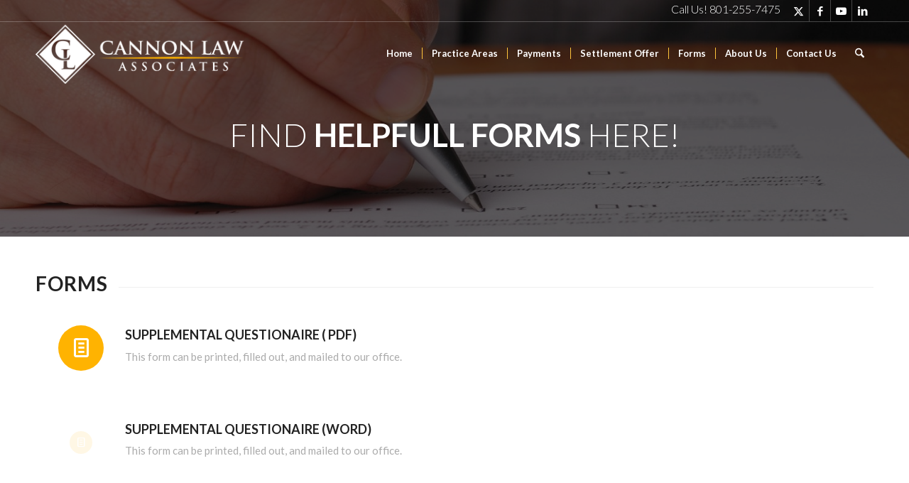

--- FILE ---
content_type: text/css
request_url: https://cannonlawassociates.com/wp-content/uploads/dynamic_avia/avia_posts_css/post-1082.css?ver=ver-1768930133
body_size: 284
content:
#top #wrap_all .avia-slideshow .av-slideshow-caption.av-h7brfu-e3ae94f55c2448c0bd35723039623722__0 .avia-caption-title{
font-size:45px;
}

#top .av-special-heading.av-d2etm2-3b39159de64dba7a41d4ab636fb838ce{
padding-bottom:35px;
}
body .av-special-heading.av-d2etm2-3b39159de64dba7a41d4ab636fb838ce .av-special-heading-tag .heading-char{
font-size:25px;
}
.av-special-heading.av-d2etm2-3b39159de64dba7a41d4ab636fb838ce .av-subheading{
font-size:15px;
}

.flex_column.av-a97zmy-0fb49feae0f3b039ead23653224a751e{
border-radius:0px 0px 0px 0px;
padding:0px 0px 0px 30px;
}

#top .avia-icon-list-container.av-8mwsne-430bf3b977e880519d7dc73f9ef0339e .iconlist_icon{
background-color:#ffb301;
}

#top .avia-icon-list-container.av-6133fe-ac70538ba7c6f47d722b19df042881ff .iconlist_icon{
background-color:#ffb301;
}

.flex_column.av-2xm3u2-59c178be949b6eac7c86799998e27cce{
border-radius:0px 0px 0px 0px;
padding:0px 0px 0px 0px;
}

